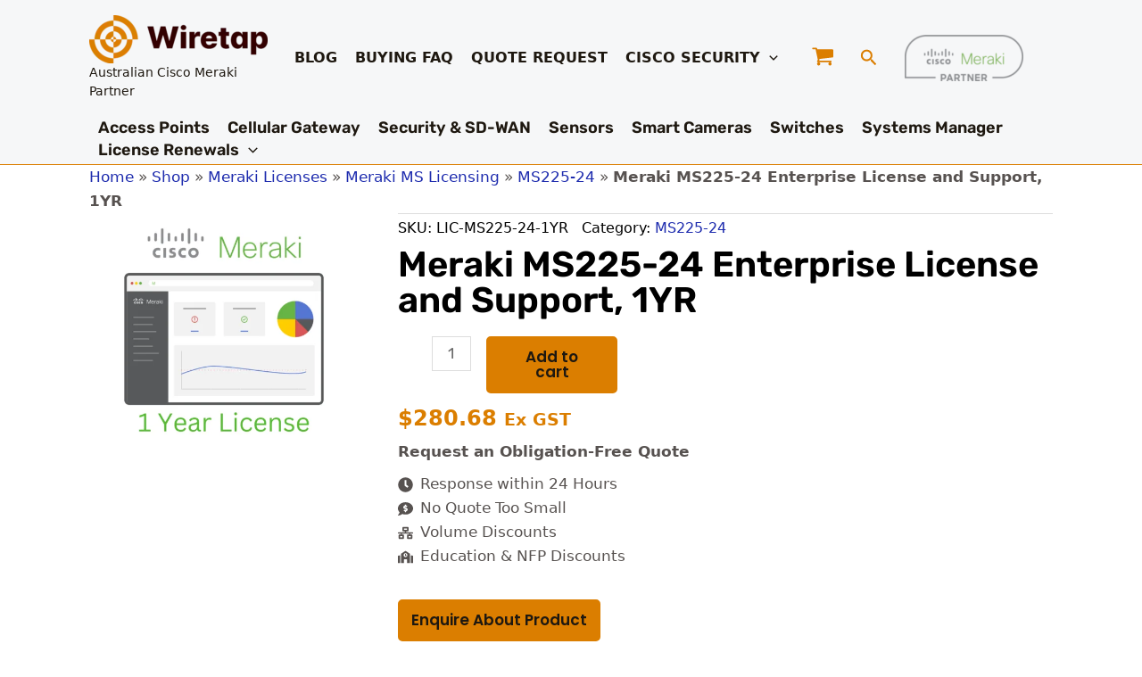

--- FILE ---
content_type: application/javascript; charset=UTF-8
request_url: https://wiretap.com.au/cdn-cgi/challenge-platform/scripts/jsd/main.js
body_size: 8275
content:
window._cf_chl_opt={AKGCx8:'b'};~function(B7,dx,dC,dm,dg,dn,dY,dl,dp,B2){B7=S,function(Q,d,Be,B6,B,L){for(Be={Q:494,d:535,B:508,L:690,f:497,V:566,R:515,N:575,y:657,v:480,M:624},B6=S,B=Q();!![];)try{if(L=-parseInt(B6(Be.Q))/1*(-parseInt(B6(Be.d))/2)+parseInt(B6(Be.B))/3+-parseInt(B6(Be.L))/4*(-parseInt(B6(Be.f))/5)+parseInt(B6(Be.V))/6*(-parseInt(B6(Be.R))/7)+-parseInt(B6(Be.N))/8*(parseInt(B6(Be.y))/9)+parseInt(B6(Be.v))/10+-parseInt(B6(Be.M))/11,d===L)break;else B.push(B.shift())}catch(f){B.push(B.shift())}}(h,349653),dx=this||self,dC=dx[B7(498)],dm={},dm[B7(637)]='o',dm[B7(577)]='s',dm[B7(521)]='u',dm[B7(652)]='z',dm[B7(540)]='n',dm[B7(483)]='I',dm[B7(660)]='b',dg=dm,dx[B7(695)]=function(Q,B,L,V,L3,L2,L1,BS,R,y,M,H,E,F,o){if(L3={Q:513,d:640,B:701,L:479,f:651,V:701,R:595,N:472,y:586,v:595,M:586,H:507,E:547,F:658,o:488,I:594,O:505,b:687,z:683,U:621,D:649,Z:565},L2={Q:650,d:488,B:531},L1={Q:486,d:583,B:587,L:500},BS=B7,R={'fBHdD':function(I,O){return I===O},'TIUND':function(I,O){return I<O},'kyLck':function(I,O,z,U){return I(O,z,U)},'tqiuB':function(I,O){return O===I},'NvGiO':BS(L3.Q),'GHCQi':function(I,O,z){return I(O,z)},'BjqLi':function(I,O,z){return I(O,z)},'AEhkp':function(I,O){return I+O}},B===null||R[BS(L3.d)](void 0,B))return V;for(y=ds(B),Q[BS(L3.B)][BS(L3.L)]&&(y=y[BS(L3.f)](Q[BS(L3.V)][BS(L3.L)](B))),y=Q[BS(L3.R)][BS(L3.N)]&&Q[BS(L3.y)]?Q[BS(L3.v)][BS(L3.N)](new Q[(BS(L3.M))](y)):function(I,BQ,O){for(BQ=BS,I[BQ(L2.Q)](),O=0;O<I[BQ(L2.d)];I[O]===I[O+1]?I[BQ(L2.B)](O+1,1):O+=1);return I}(y),M='nAsAaAb'.split('A'),M=M[BS(L3.H)][BS(L3.E)](M),H=0;R[BS(L3.F)](H,y[BS(L3.o)]);E=y[H],F=R[BS(L3.I)](da,Q,B,E),M(F)?(o=R[BS(L3.O)]('s',F)&&!Q[BS(L3.b)](B[E]),R[BS(L3.z)]===L+E?R[BS(L3.U)](N,L+E,F):o||R[BS(L3.D)](N,L+E,B[E])):N(R[BS(L3.Z)](L,E),F),H++);return V;function N(I,O,Br){Br=BS,Object[Br(L1.Q)][Br(L1.d)][Br(L1.B)](V,O)||(V[O]=[]),V[O][Br(L1.L)](I)}},dn=B7(691)[B7(703)](';'),dY=dn[B7(507)][B7(547)](dn),dx[B7(567)]=function(B,L,L7,Bd,V,R,N,y,v,M){for(L7={Q:528,d:561,B:620,L:488,f:693,V:500,R:582},Bd=B7,V={},V[Bd(L7.Q)]=function(H,E){return H<E},V[Bd(L7.d)]=function(H,E){return H+E},R=V,N=Object[Bd(L7.B)](L),y=0;y<N[Bd(L7.L)];y++)if(v=N[y],'f'===v&&(v='N'),B[v]){for(M=0;R[Bd(L7.Q)](M,L[N[y]][Bd(L7.L)]);-1===B[v][Bd(L7.f)](L[N[y]][M])&&(dY(L[N[y]][M])||B[v][Bd(L7.V)](R[Bd(L7.d)]('o.',L[N[y]][M]))),M++);}else B[v]=L[N[y]][Bd(L7.R)](function(H){return'o.'+H})},dl=function(LG,Lp,Ll,LY,Le,Lg,BL,d,B,L,f){return LG={Q:707,d:545,B:474,L:601,f:573,V:669},Lp={Q:487,d:502,B:627,L:639,f:618,V:618,R:615,N:703,y:493,v:570,M:685,H:635,E:689,F:627,o:518,I:611,O:625,b:500,z:627,U:634,D:623,Z:499,J:493,k:578,i:627,K:616,c:506,x:609,C:612,m:612,g:501},Ll={Q:488},LY={Q:488,d:612,B:486,L:583,f:587,V:486,R:583,N:587,y:675,v:614,M:486,H:583,E:666,F:545,o:706,I:619,O:661,b:500,z:524,U:634,D:500,Z:619,J:605,k:525,i:500,K:518,c:661,x:519,C:627,m:529,g:511,e:682,a:543,s:626,n:474,Y:656,W:514,l:587,G:500,A:518,X:500,T:680,j:529,P:698,h0:518,h1:524,h2:666,h3:698,h4:591,h5:500,h6:548,h7:590,h8:526,h9:705,hh:500,hS:659,hr:628,hQ:619,hd:628,hB:500,hL:625,hf:609},Le={Q:491},Lg={Q:546,d:612},BL=B7,d={'loUjO':function(V,R){return V==R},'rkZUg':BL(LG.Q),'wOgNi':BL(LG.d),'OSRKd':function(V,R){return V<R},'wWIaN':function(V,R){return V-R},'oVonJ':function(V,R){return V(R)},'OtPew':function(V,R){return V&R},'QvBIv':function(V,R){return R|V},'IJDKS':function(V,R){return V-R},'eRlij':function(V,R){return V==R},'lPlWu':function(V,R){return V(R)},'ICWMT':function(V,R){return V<R},'KOUmG':function(V,R){return R==V},'IejyS':BL(LG.B),'RMNpg':function(V,R){return V(R)},'ZamQA':function(V,R){return V<<R},'gLbqO':function(V,R){return V-R},'BkLrp':function(V,R){return V(R)},'SCmME':function(V,R){return R|V},'tsboQ':function(V,R){return V&R},'sWpYB':function(V,R){return V==R},'mJHEi':function(V,R){return V(R)},'btQaK':function(V,R){return V==R},'wMChq':function(V,R){return V(R)},'cgXqA':function(V,R){return V(R)},'ybAUn':function(V,R){return V>R},'jVqte':function(V,R){return V===R},'RypZk':BL(LG.L),'ioEyg':function(V,R){return V<R},'DWLsf':function(V,R){return V(R)},'VkTOk':function(V,R){return V!=R},'NrgnS':function(V,R){return R==V},'tjNAd':function(V,R){return V<R},'UgObm':function(V,R){return V*R},'KKZlz':function(V,R){return V(R)},'rDzYd':function(V,R){return R*V},'ZdcYB':function(V,R){return V(R)},'tmcWq':function(V,R){return V!=R},'yelgY':function(V,R){return V(R)},'tinKU':function(V,R){return V==R}},B=String[BL(LG.f)],L={'h':function(V,Bf){return Bf=BL,d[Bf(Le.Q)](null,V)?'':L.g(V,6,function(R,BV){return BV=Bf,BV(Lg.Q)[BV(Lg.d)](R)})},'g':function(V,R,N,Ln,Ls,BN,y,M,H,E,F,o,I,O,z,U,D,Z,J,i,C,K,s){if(Ln={Q:666},Ls={Q:491},BN=BL,y={'voDMA':function(x,C){return x(C)},'QVHev':function(C,s,BR){return BR=S,d[BR(Ls.Q)](C,s)}},null==V)return'';for(H={},E={},F='',o=2,I=3,O=2,z=[],U=0,D=0,Z=0;Z<V[BN(LY.Q)];Z+=1)if(J=V[BN(LY.d)](Z),Object[BN(LY.B)][BN(LY.L)][BN(LY.f)](H,J)||(H[J]=I++,E[J]=!0),i=F+J,Object[BN(LY.V)][BN(LY.R)][BN(LY.N)](H,i))F=i;else if(BN(LY.y)!==d[BN(LY.v)]){if(Object[BN(LY.M)][BN(LY.H)][BN(LY.f)](E,F)){if(256>F[BN(LY.E)](0)){if(BN(LY.F)!==d[BN(LY.o)])return C={},C.r={},C.e=K,C;else{for(M=0;d[BN(LY.I)](M,O);U<<=1,D==d[BN(LY.O)](R,1)?(D=0,z[BN(LY.b)](d[BN(LY.z)](N,U)),U=0):D++,M++);for(K=F[BN(LY.E)](0),M=0;8>M;U=U<<1.28|d[BN(LY.U)](K,1),R-1==D?(D=0,z[BN(LY.D)](d[BN(LY.z)](N,U)),U=0):D++,K>>=1,M++);}}else{for(K=1,M=0;d[BN(LY.Z)](M,O);U=d[BN(LY.J)](U<<1.91,K),D==d[BN(LY.k)](R,1)?(D=0,z[BN(LY.i)](d[BN(LY.z)](N,U)),U=0):D++,K=0,M++);for(K=F[BN(LY.E)](0),M=0;16>M;U=K&1.72|U<<1.89,d[BN(LY.K)](D,d[BN(LY.c)](R,1))?(D=0,z[BN(LY.i)](d[BN(LY.x)](N,U)),U=0):D++,K>>=1,M++);}o--,0==o&&(o=Math[BN(LY.C)](2,O),O++),delete E[F]}else for(K=H[F],M=0;d[BN(LY.m)](M,O);U=d[BN(LY.J)](U<<1,K&1),R-1==D?(D=0,z[BN(LY.b)](N(U)),U=0):D++,K>>=1,M++);F=(o--,d[BN(LY.g)](0,o)&&(o=Math[BN(LY.C)](2,O),O++),H[i]=I++,String(J))}else return s=L[BN(LY.e)],z[BN(LY.a)](+y[BN(LY.s)](V,s.t));if(F!==''){if(BN(LY.n)!==d[BN(LY.Y)])return y[BN(LY.W)](null,V)?'':R==''?null:N.i(y[BN(LY.Q)],32768,function(Y,By){return By=BN,M[By(Ln.Q)](Y)});else{if(Object[BN(LY.B)][BN(LY.R)][BN(LY.l)](E,F)){if(256>F[BN(LY.E)](0)){for(M=0;M<O;U<<=1,R-1==D?(D=0,z[BN(LY.G)](d[BN(LY.x)](N,U)),U=0):D++,M++);for(K=F[BN(LY.E)](0),M=0;8>M;U=U<<1|1&K,d[BN(LY.A)](D,R-1)?(D=0,z[BN(LY.X)](d[BN(LY.T)](N,U)),U=0):D++,K>>=1,M++);}else{for(K=1,M=0;d[BN(LY.j)](M,O);U=d[BN(LY.J)](d[BN(LY.P)](U,1),K),d[BN(LY.h0)](D,R-1)?(D=0,z[BN(LY.G)](d[BN(LY.h1)](N,U)),U=0):D++,K=0,M++);for(K=F[BN(LY.h2)](0),M=0;16>M;U=d[BN(LY.h3)](U,1)|d[BN(LY.U)](K,1),d[BN(LY.h0)](D,d[BN(LY.h4)](R,1))?(D=0,z[BN(LY.h5)](d[BN(LY.h6)](N,U)),U=0):D++,K>>=1,M++);}o--,0==o&&(o=Math[BN(LY.C)](2,O),O++),delete E[F]}else for(K=H[F],M=0;M<O;U=d[BN(LY.h7)](U<<1,d[BN(LY.h8)](K,1)),d[BN(LY.h9)](D,R-1)?(D=0,z[BN(LY.hh)](d[BN(LY.hS)](N,U)),U=0):D++,K>>=1,M++);o--,d[BN(LY.hr)](0,o)&&O++}}for(K=2,M=0;d[BN(LY.hQ)](M,O);U=K&1|U<<1,D==R-1?(D=0,z[BN(LY.i)](N(U)),U=0):D++,K>>=1,M++);for(;;)if(U<<=1,d[BN(LY.hd)](D,R-1)){z[BN(LY.hB)](d[BN(LY.hL)](N,U));break}else D++;return z[BN(LY.hf)]('')},'j':function(V,LW,Bv){return LW={Q:666},Bv=BL,V==null?'':''==V?null:L.i(V[Bv(Ll.Q)],32768,function(R,BM){return BM=Bv,V[BM(LW.Q)](R)})},'i':function(V,R,N,BH,y,M,H,E,F,o,I,O,z,U,D,Z,x,J,i,K){for(BH=BL,y=[],M=4,H=4,E=3,F=[],O=d[BH(Lp.Q)](N,0),z=R,U=1,o=0;d[BH(Lp.d)](3,o);y[o]=o,o+=1);for(D=0,Z=Math[BH(Lp.B)](2,2),I=1;I!=Z;)if(d[BH(Lp.L)](BH(Lp.f),BH(Lp.V))){for(J=d[BH(Lp.R)][BH(Lp.N)]('|'),i=0;!![];){switch(J[i++]){case'0':D|=(d[BH(Lp.y)](0,K)?1:0)*I;continue;case'1':z>>=1;continue;case'2':K=z&O;continue;case'3':I<<=1;continue;case'4':0==z&&(z=R,O=d[BH(Lp.v)](N,U++));continue}break}}else return;switch(D){case 0:for(D=0,Z=Math[BH(Lp.B)](2,8),I=1;d[BH(Lp.M)](I,Z);K=O&z,z>>=1,d[BH(Lp.H)](0,z)&&(z=R,O=N(U++)),D|=(d[BH(Lp.E)](0,K)?1:0)*I,I<<=1);x=B(D);break;case 1:for(D=0,Z=Math[BH(Lp.F)](2,16),I=1;I!=Z;K=O&z,z>>=1,d[BH(Lp.o)](0,z)&&(z=R,O=N(U++)),D|=d[BH(Lp.I)](0<K?1:0,I),I<<=1);x=d[BH(Lp.O)](B,D);break;case 2:return''}for(o=y[3]=x,F[BH(Lp.b)](x);;){if(U>V)return'';for(D=0,Z=Math[BH(Lp.z)](2,E),I=1;Z!=I;K=d[BH(Lp.U)](O,z),z>>=1,0==z&&(z=R,O=N(U++)),D|=(0<K?1:0)*I,I<<=1);switch(x=D){case 0:for(D=0,Z=Math[BH(Lp.B)](2,8),I=1;d[BH(Lp.M)](I,Z);K=O&z,z>>=1,z==0&&(z=R,O=d[BH(Lp.D)](N,U++)),D|=d[BH(Lp.Z)](d[BH(Lp.J)](0,K)?1:0,I),I<<=1);y[H++]=d[BH(Lp.k)](B,D),x=H-1,M--;break;case 1:for(D=0,Z=Math[BH(Lp.i)](2,16),I=1;d[BH(Lp.K)](I,Z);K=O&z,z>>=1,z==0&&(z=R,O=d[BH(Lp.c)](N,U++)),D|=(0<K?1:0)*I,I<<=1);y[H++]=B(D),x=H-1,M--;break;case 2:return F[BH(Lp.x)]('')}if(d[BH(Lp.H)](0,M)&&(M=Math[BH(Lp.z)](2,E),E++),y[x])x=y[x];else if(x===H)x=o+o[BH(Lp.C)](0);else return null;F[BH(Lp.b)](x),y[H++]=o+x[BH(Lp.m)](0),M--,o=x,d[BH(Lp.g)](0,M)&&(M=Math[BH(Lp.i)](2,E),E++)}}},f={},f[BL(LG.V)]=L.h,f}(),dp=null,B2=B1(),B4();function dW(L9,BB,B,L,f,V,R,N){B=(L9={Q:536,d:516,B:664,L:495,f:569,V:556,R:537,N:557,y:606,v:622,M:662,H:558,E:558,F:631,o:576,I:539,O:667,b:560,z:678},BB=B7,{'JmrnP':BB(L9.Q),'UZqyU':function(y,v,M,H,E){return y(v,M,H,E)},'fKCyV':BB(L9.d),'OrdaC':BB(L9.B)});try{return L=dC[BB(L9.L)](BB(L9.f)),L[BB(L9.V)]=BB(L9.R),L[BB(L9.N)]='-1',dC[BB(L9.y)][BB(L9.v)](L),f=L[BB(L9.M)],V={},V=B[BB(L9.H)](pRIb1,f,f,'',V),V=B[BB(L9.E)](pRIb1,f,f[BB(L9.F)]||f[B[BB(L9.o)]],'n.',V),V=pRIb1(f,L[BB(L9.I)],'d.',V),dC[BB(L9.y)][BB(L9.O)](L),R={},R.r=V,R.e=null,R}catch(y){if(B[BB(L9.b)]===BB(L9.B))return N={},N.r={},N.e=y,N;else N(B[BB(L9.z)])}}function h(fk){return fk='tBvKc,bigint,parent,/cdn-cgi/challenge-platform/h/,prototype,cgXqA,length,sid,random,loUjO,function,ioEyg,86vRZHQD,createElement,2|0|9|5|7|8|6|3|1|4,365CiPKdS,document,rDzYd,push,tinKU,ybAUn,Liudi,JBxy9,tqiuB,yelgY,includes,1662039rMfWmf,pTquX,TYlZ6,KOUmG,POST,d.cookie,QVHev,539yPToNX,navigator,ZUfCM,eRlij,lPlWu,onreadystatechange,undefined,XWDWo,isArray,oVonJ,IJDKS,tsboQ,leele,mohEy,ICWMT,kBrne,splice,timeout,LoOqZ,LRmiB4,6410xhgnNu,success,display: none,source,contentDocument,number,uSYxO,XUzif,floor,aUjz8,xYCuT,5+wbpPa1IWVXrLJK9Gi8$t2sHEFRSUxCgf3meNcT0dy-Zvk7u6DYojzBlhQ4MqnOA,bind,BkLrp,location,CnwA5,error,LonSf,now,hCNdC,randomUUID,style,tabIndex,UZqyU,detail,OrdaC,hiWys,cIKzn,jnPXh,PAJaO,AEhkp,45774KbgndU,rxvNi8,postMessage,iframe,DWLsf,onload,YLLKP,fromCharCode,api,37264Wmjdto,fKCyV,string,ZdcYB,quiyE,iWpAu,ULXYR,map,hasOwnProperty,href,error on cf_chl_props,Set,call,errorInfoObject,readyState,SCmME,gLbqO,pkLOA2,HhjcD,kyLck,Array,zTuPl,JMPKU,KUjuA,status,SSTpq3,2|1|4|0|3,ontimeout,AZIFL,cloudflare-invisible,QvBIv,body,yjzGL,[native code],join,UbAUl,UgObm,charAt,_cf_chl_opt,rkZUg,RypZk,tmcWq,ytdRA,SgvHb,OSRKd,keys,GHCQi,appendChild,KKZlz,2147497acDUch,wMChq,voDMA,pow,btQaK,toString,send,clientInformation,/jsd/oneshot/d251aa49a8a3/0.38366845180103337:1769286242:qTf-EHhHsQHTVHoteb8cEKvzaJ6iB2zwHNdLJ6yIAY4/,loading,OtPew,NrgnS,http-code:,object,xhr-error,jVqte,fBHdD,3|8|1|4|6|9|0|7|2|5,onerror,xYgFC,open,trhsA,chctx,brTwz,buEIP,BjqLi,sort,concat,symbol,/b/ov1/0.38366845180103337:1769286242:qTf-EHhHsQHTVHoteb8cEKvzaJ6iB2zwHNdLJ6yIAY4/,JcKRv,AdeF3,IejyS,720gMONNp,TIUND,mJHEi,boolean,wWIaN,contentWindow,cUZpO,iBiRW,KibxX,charCodeAt,removeChild,iKPQA,hOwuXo,DOMContentLoaded,event,jsd,VdwYY,/invisible/jsd,jtjOW,XMLHttpRequest,UGfax,JmrnP,Function,RMNpg,MChqd,__CF$cv$params,NvGiO,catch,VkTOk,qlhZn,isNaN,dJKFX,tjNAd,13732DhvzfB,_cf_chl_opt;JJgc4;PJAn2;kJOnV9;IWJi4;OHeaY1;DqMg0;FKmRv9;LpvFx1;cAdz2;PqBHf2;nFZCC5;ddwW5;pRIb1;rxvNi8;RrrrA2;erHi9,zrQBv,indexOf,KlIBS,pRIb1,oQrPA,cCrKU,ZamQA,addEventListener,LwPhX,Object,AKGCx8,split,stringify,sWpYB,wOgNi,LNdGC,WabjM,from,getPrototypeOf,CKGfU,log,VZqxA,SygcL,Sriur,getOwnPropertyNames,4247010DpJUAr,DhtXs'.split(','),h=function(){return fk},h()}function da(Q,B,L,Bp,B9,V,R,N,y,M){for(Bp={Q:496,d:637,B:492,L:579,f:703,V:597,R:554,N:563,y:482,v:598,M:684,H:684,E:645,F:595,o:523,I:595},B9=B7,V={'quiyE':B9(Bp.Q),'JMPKU':function(H,E){return E==H},'hCNdC':function(H,E,F){return H(E,F)},'jnPXh':function(H,E){return H==E},'tBvKc':B9(Bp.d),'KUjuA':B9(Bp.B),'trhsA':function(H,E){return H===E}},R=V[B9(Bp.L)][B9(Bp.f)]('|'),N=0;!![];){switch(R[N++]){case'0':try{M=B[L]}catch(H){return'i'}continue;case'1':y=typeof M;continue;case'2':continue;case'3':if(!1===M)return'F';continue;case'4':return V[B9(Bp.V)](B9(Bp.B),y)?V[B9(Bp.R)](de,Q,M)?'N':'f':dg[y]||'?';case'5':if(V[B9(Bp.N)](V[B9(Bp.y)],typeof M))try{if(V[B9(Bp.v)]==typeof M[B9(Bp.M)])return M[B9(Bp.H)](function(){}),'p'}catch(E){}continue;case'6':if(V[B9(Bp.E)](!0,M))return'T';continue;case'7':if(Q[B9(Bp.F)][B9(Bp.o)](M))return'a';continue;case'8':if(M===Q[B9(Bp.I)])return'D';continue;case'9':if(M==null)return M===void 0?'u':'x';continue}break}}function dT(f5,f4,BI,Q,d){if(f5={Q:552,d:478},f4={Q:562},BI=B7,Q={'cIKzn':function(B){return B()},'LonSf':function(B,L,f){return B(L,f)},'Sriur':function(B,L){return L*B}},d=dA(),d===null)return;dp=(dp&&clearTimeout(dp),Q[BI(f5.Q)](setTimeout,function(Bu){Bu=BI,Q[Bu(f4.Q)](dG)},Q[BI(f5.d)](d,1e3)))}function B4(fZ,fU,ft,fw,fb,Bk,Q,d,B,L,f,fD,R,N,y){if(fZ={Q:696,d:580,B:633,L:670,f:542,V:682,R:589,N:663,y:699,v:564,M:503,H:694,E:520,F:520,o:603,I:488,O:673,b:693,z:500,U:582},fU={Q:509},ft={Q:610,d:581,B:593,L:490,f:589,V:663,R:520},fw={Q:677,d:681},fb={Q:572},Bk=B7,Q={'YLLKP':function(V,R,N){return V(R,N)},'UGfax':Bk(fZ.Q),'UbAUl':function(V,R){return R===V},'HhjcD':Bk(fZ.d),'cUZpO':Bk(fZ.B),'pTquX':function(V,R){return V+R},'AZIFL':function(V,R){return V===R},'VdwYY':function(V,R){return R===V},'PAJaO':Bk(fZ.L),'Liudi':Bk(fZ.f)},d=dx[Bk(fZ.V)],!d)return;if(!dP())return;if(B=![],L=function(fO,Bi){if(fO={Q:546,d:612},Bi=Bk,Q[Bi(fw.Q)]===Bi(fw.d))return null==L?'':f.g(V,6,function(N,BK){return BK=Bi,BK(fO.Q)[BK(fO.d)](N)});else if(!B){if(B=!![],!dP())return;dG(function(R,Bc){Bc=Bi,Q[Bc(fb.Q)](B5,d,R)})}},dC[Bk(fZ.R)]!==Q[Bk(fZ.N)])L();else if(dx[Bk(fZ.y)])dC[Bk(fZ.y)](Q[Bk(fZ.v)],L);else if(Q[Bk(fZ.M)]!==Bk(fZ.H))f=dC[Bk(fZ.E)]||function(){},dC[Bk(fZ.F)]=function(Bx){if(Bx=Bk,Q[Bx(ft.Q)](Bx(ft.d),Q[Bx(ft.B)]))return B[Bx(ft.L)]()<L;else f(),dC[Bx(ft.f)]!==Q[Bx(ft.V)]&&(dC[Bx(ft.R)]=f,L())};else if(fD={Q:665},R={'KibxX':function(v,M,BC){return BC=Bk,Q[BC(fU.Q)](v,M)}},N=J[k],Q[Bk(fZ.o)]('f',N)&&(N='N'),i[N]){for(y=0;y<K[c[x]][Bk(fZ.I)];Q[Bk(fZ.O)](-1,C[N][Bk(fZ.b)](m[g[y]][y]))&&(a(s[n[Y]][y])||W[N][Bk(fZ.z)]('o.'+l[G[A]][y])),y++);}else X[N]=T[j[P]][Bk(fZ.U)](function(h3,Bm){return Bm=Bk,R[Bm(fD.Q)]('o.',h3)})}function dX(){return dA()!==null}function dq(Q,f6,BO){return f6={Q:490},BO=B7,Math[BO(f6.Q)]()<Q}function dP(fh,Bw,Q,d,B,L){return fh={Q:477,d:543,B:553,L:648},Bw=B7,Q={'SygcL':function(f){return f()},'buEIP':function(f,V){return f>V}},d=3600,B=Q[Bw(fh.Q)](dj),L=Math[Bw(fh.d)](Date[Bw(fh.B)]()/1e3),Q[Bw(fh.L)](L-B,d)?![]:!![]}function B0(Q,d,fV,ff,fL,fQ,Bz,B,L,f,V,R,N,y){for(fV={Q:536,d:638,B:485,L:641,f:703,V:571,R:475,N:613,y:549,v:549,M:584,H:549,E:584,F:574,o:688,I:530,O:686,b:676,z:630,U:669,D:704,Z:644,J:512,k:476,i:697,K:702,c:632,x:642,C:682,m:574,g:532,e:602},ff={Q:533,d:532},fL={Q:647},fQ={Q:599,d:708,B:700,L:636,f:599},Bz=B7,B={'dJKFX':function(v){return v()},'kBrne':Bz(fV.Q),'qlhZn':Bz(fV.d),'VZqxA':function(v,M){return v+M},'cCrKU':Bz(fV.B)},L=Bz(fV.L)[Bz(fV.f)]('|'),f=0;!![];){switch(L[f++]){case'0':N[Bz(fV.V)]=function(Bt){Bt=Bz,N[Bt(fQ.Q)]>=200&&R[Bt(fQ.d)](N[Bt(fQ.Q)],300)?d(R[Bt(fQ.B)]):d(Bt(fQ.L)+N[Bt(fQ.f)])};continue;case'1':console[Bz(fV.R)](dx[Bz(fV.N)]);continue;case'2':V={'t':dj(),'lhr':dC[Bz(fV.y)]&&dC[Bz(fV.v)][Bz(fV.M)]?dC[Bz(fV.H)][Bz(fV.E)]:'','api':y[Bz(fV.F)]?!![]:![],'c':B[Bz(fV.o)](dX),'payload':Q};continue;case'3':R={'LoOqZ':function(v,M){return v(M)},'WabjM':function(v,M){return v<M},'LwPhX':B[Bz(fV.I)],'brTwz':B[Bz(fV.O)]};continue;case'4':N=new dx[(Bz(fV.b))]();continue;case'5':N[Bz(fV.z)](dl[Bz(fV.U)](JSON[Bz(fV.D)](V)));continue;case'6':N[Bz(fV.Z)](Bz(fV.J),B[Bz(fV.k)](B[Bz(fV.k)](B[Bz(fV.i)],dx[Bz(fV.N)][Bz(fV.K)])+Bz(fV.c),y.r));continue;case'7':N[Bz(fV.x)]=function(BU){BU=Bz,d(R[BU(fL.Q)])};continue;case'8':y=dx[Bz(fV.C)];continue;case'9':y[Bz(fV.m)]&&(N[Bz(fV.g)]=5e3,N[Bz(fV.e)]=function(BD){BD=Bz,R[BD(ff.Q)](d,BD(ff.d))});continue}break}}function B5(L,f,fJ,Bg,V,R,N,y){if(fJ={Q:481,d:536,B:574,L:481,f:538,V:604,R:489,N:671,y:484,v:568,M:538,H:551,E:559,F:484},Bg=B7,V={},V[Bg(fJ.Q)]=Bg(fJ.d),R=V,!L[Bg(fJ.B)])return;f===R[Bg(fJ.L)]?(N={},N[Bg(fJ.f)]=Bg(fJ.V),N[Bg(fJ.R)]=L.r,N[Bg(fJ.N)]=Bg(fJ.d),dx[Bg(fJ.y)][Bg(fJ.v)](N,'*')):(y={},y[Bg(fJ.M)]=Bg(fJ.V),y[Bg(fJ.R)]=L.r,y[Bg(fJ.N)]=Bg(fJ.H),y[Bg(fJ.E)]=f,dx[Bg(fJ.F)][Bg(fJ.v)](y,'*'))}function dG(Q,Lq,LT,BF,d,B){Lq={Q:522,d:585},LT={Q:492,d:692},BF=B7,d={'zrQBv':function(L,f){return L(f)},'XWDWo':function(L,f,V){return L(f,V)}},B=dW(),B0(B.r,function(L,BE){BE=S,typeof Q===BE(LT.Q)&&d[BE(LT.d)](Q,L),dT()}),B.e&&d[BF(Lq.Q)](B3,BF(Lq.d),B.e)}function de(Q,d,Ba,B8){return Ba={Q:679,d:679,B:486,L:629,f:587,V:693,R:608},B8=B7,d instanceof Q[B8(Ba.Q)]&&0<Q[B8(Ba.d)][B8(Ba.B)][B8(Ba.L)][B8(Ba.f)](d)[B8(Ba.V)](B8(Ba.R))}function ds(Q,BG,Bh,d){for(BG={Q:651,d:620,B:473},Bh=B7,d=[];Q!==null;d=d[Bh(BG.Q)](Object[Bh(BG.d)](Q)),Q=Object[Bh(BG.B)](Q));return d}function dj(f7,Bb,Q){return f7={Q:682,d:543},Bb=B7,Q=dx[Bb(f7.Q)],Math[Bb(f7.d)](+atob(Q.t))}function B1(fR,BZ){return fR={Q:555},BZ=B7,crypto&&crypto[BZ(fR.Q)]?crypto[BZ(fR.Q)]():''}function dA(LP,Bo,d,B,L,f){return LP={Q:654,d:517,B:527,L:682,f:654,V:541,R:527,N:540},Bo=B7,d={},d[Bo(LP.Q)]=Bo(LP.d),d[Bo(LP.B)]=function(V,R){return V!==R},B=d,L=dx[Bo(LP.L)],!L?B[Bo(LP.f)]!==Bo(LP.V)?null:null:(f=L.i,B[Bo(LP.R)](typeof f,Bo(LP.N))||f<30)?null:f}function B3(L,f,fH,BJ,V,R,N,y,v,M,H,E,F){if(fH={Q:653,d:512,B:668,L:655,f:510,V:682,R:643,N:607,y:485,v:613,M:702,H:617,E:674,F:676,o:644,I:596,O:532,b:602,z:550,U:600,D:534,Z:613,J:534,k:592,i:544,K:504,c:588,x:646,C:538,m:672,g:630,e:669},BJ=B7,V={'iKPQA':function(o,I){return o(I)},'xYgFC':function(o,I){return o+I},'yjzGL':function(o,I){return o+I},'ytdRA':BJ(fH.Q),'zTuPl':BJ(fH.d)},!V[BJ(fH.B)](dq,0))return![];N=(R={},R[BJ(fH.L)]=L,R[BJ(fH.f)]=f,R);try{y=dx[BJ(fH.V)],v=V[BJ(fH.R)](V[BJ(fH.N)](BJ(fH.y),dx[BJ(fH.v)][BJ(fH.M)])+V[BJ(fH.H)],y.r)+BJ(fH.E),M=new dx[(BJ(fH.F))](),M[BJ(fH.o)](V[BJ(fH.I)],v),M[BJ(fH.O)]=2500,M[BJ(fH.b)]=function(){},H={},H[BJ(fH.z)]=dx[BJ(fH.v)][BJ(fH.z)],H[BJ(fH.U)]=dx[BJ(fH.v)][BJ(fH.U)],H[BJ(fH.D)]=dx[BJ(fH.Z)][BJ(fH.J)],H[BJ(fH.k)]=dx[BJ(fH.Z)][BJ(fH.i)],H[BJ(fH.K)]=B2,E=H,F={},F[BJ(fH.c)]=N,F[BJ(fH.x)]=E,F[BJ(fH.C)]=BJ(fH.m),M[BJ(fH.g)](dl[BJ(fH.e)](F))}catch(o){}}function S(r,Q,d,B){return r=r-472,d=h(),B=d[r],B}}()